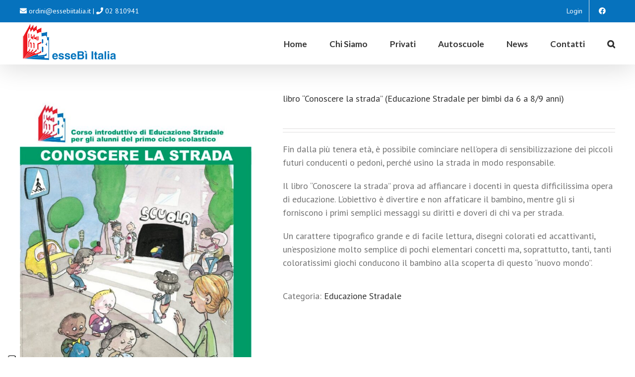

--- FILE ---
content_type: text/html; charset=UTF-8
request_url: https://essebitalia.it/prodotto/conoscere-la-strada-da-6-a-89-anni/
body_size: 14769
content:
<!DOCTYPE html><html class="avada-html-layout-wide avada-html-header-position-top" lang="it-IT" prefix="og: http://ogp.me/ns# fb: http://ogp.me/ns/fb#"><head> <!-- Iubenda --><meta http-equiv="X-UA-Compatible" content="IE=edge" /><meta http-equiv="Content-Type" content="text/html; charset=UTF-8"/><meta name="viewport" content="width=device-width, initial-scale=1" /><meta property="twitter:image" content="https://essebitalia.it/wp-content/uploads/2024/06/open-graph-essebi.jpg"><meta property="twitter:title" content="libro &quot;Conoscere la strada&quot; (Educazione Stradale per bimbi da 6 a 8/9 anni) - esseBì Italia"><meta property="twitter:site" content="esseBì Italia"><meta property="twitter:description" content=""><meta property="og:image" content="https://essebitalia.it/wp-content/uploads/2024/06/open-graph-essebi.jpg"> <!-- test -><link href="https://cdn.jsdelivr.net/npm/bootstrap@5.3.0-alpha1/dist/css/bootstrap.min.css" rel="stylesheet" integrity="sha384-GLhlTQ8iRABdZLl6O3oVMWSktQOp6b7In1Zl3/Jr59b6EGGoI1aFkw7cmDA6j6gD" crossorigin="anonymous"><meta name='robots' content='index, follow, max-image-preview:large, max-snippet:-1, max-video-preview:-1' /> <!-- Google Tag Manager for WordPress by gtm4wp.com --> <script data-cfasync="false" data-pagespeed-no-defer>//<![CDATA[
 var gtm4wp_datalayer_name = "dataLayer";
 var dataLayer = dataLayer || [];
 var gtm4wp_scrollerscript_debugmode         = false;
 var gtm4wp_scrollerscript_callbacktime      = 100;
 var gtm4wp_scrollerscript_readerlocation    = 150;
 var gtm4wp_scrollerscript_contentelementid  = "content";
 var gtm4wp_scrollerscript_scannertime       = 60;
//]]> </script> <!-- End Google Tag Manager for WordPress by gtm4wp.com --> <!-- This site is optimized with the Yoast SEO plugin v17.1 - https://yoast.com/wordpress/plugins/seo/ --><title>libro &quot;Conoscere la strada&quot; (Educazione Stradale per bimbi da 6 a 8/9 anni) - esseBì Italia</title><link rel="stylesheet" id="siteground-optimizer-combined-css-b95163cdcbe253bfd61c0cccd593d17a" href="https://essebitalia.it/wp-content/uploads/siteground-optimizer-assets/siteground-optimizer-combined-css-b95163cdcbe253bfd61c0cccd593d17a.css" media="all" /><link rel="preload" href="https://essebitalia.it/wp-content/uploads/siteground-optimizer-assets/siteground-optimizer-combined-css-b95163cdcbe253bfd61c0cccd593d17a.css" as="style"><meta name="description" content="libro &quot;Conoscere la strada&quot; (Educazione Stradale per bimbi da 6 a 8/9 anni) - esseBì Italia." /><link rel="canonical" href="https://essebitalia.it/prodotto/conoscere-la-strada-da-6-a-89-anni/" /><meta property="og:locale" content="it_IT" /><meta property="og:type" content="article" /><meta property="og:title" content="libro &quot;Conoscere la strada&quot; (Educazione Stradale per bimbi da 6 a 8/9 anni) - esseBì Italia" /><meta property="og:description" content="libro &quot;Conoscere la strada&quot; (Educazione Stradale per bimbi da 6 a 8/9 anni) - esseBì Italia." /><meta property="og:url" content="https://essebitalia.it/prodotto/conoscere-la-strada-da-6-a-89-anni/" /><meta property="og:site_name" content="esseBì Italia" /><meta property="article:publisher" content="https://www.facebook.com/essebiitalia/" /><meta property="article:modified_time" content="2023-07-05T16:25:47+00:00" /><meta property="og:image" content="https://essebitalia.it/wp-content/uploads/2018/07/Conoscere-la-Strada-1.jpg" /><meta property="og:image:width" content="795" /><meta property="og:image:height" content="1090" /><meta name="twitter:card" content="summary_large_image" /> <script type="application/ld+json" class="yoast-schema-graph">{"@context":"https://schema.org","@graph":[{"@type":"WebSite","@id":"https://essebitalia.it/#website","url":"https://essebitalia.it/","name":"esseB\u00ec Italia","description":"Manuali patente di guida e patente nautica","potentialAction":[{"@type":"SearchAction","target":{"@type":"EntryPoint","urlTemplate":"https://essebitalia.it/?s={search_term_string}"},"query-input":"required name=search_term_string"}],"inLanguage":"it-IT"},{"@type":"ImageObject","@id":"https://essebitalia.it/prodotto/conoscere-la-strada-da-6-a-89-anni/#primaryimage","inLanguage":"it-IT","url":"https://essebitalia.it/wp-content/uploads/2018/07/Conoscere-la-Strada-1.jpg","contentUrl":"https://essebitalia.it/wp-content/uploads/2018/07/Conoscere-la-Strada-1.jpg","width":795,"height":1090},{"@type":"WebPage","@id":"https://essebitalia.it/prodotto/conoscere-la-strada-da-6-a-89-anni/#webpage","url":"https://essebitalia.it/prodotto/conoscere-la-strada-da-6-a-89-anni/","name":"libro \"Conoscere la strada\" (Educazione Stradale per bimbi da 6 a 8/9 anni) - esseB\u00ec Italia","isPartOf":{"@id":"https://essebitalia.it/#website"},"primaryImageOfPage":{"@id":"https://essebitalia.it/prodotto/conoscere-la-strada-da-6-a-89-anni/#primaryimage"},"datePublished":"2017-03-29T22:00:00+00:00","dateModified":"2023-07-05T16:25:47+00:00","description":"libro \"Conoscere la strada\" (Educazione Stradale per bimbi da 6 a 8/9 anni) - esseB\u00ec Italia.","breadcrumb":{"@id":"https://essebitalia.it/prodotto/conoscere-la-strada-da-6-a-89-anni/#breadcrumb"},"inLanguage":"it-IT","potentialAction":[{"@type":"ReadAction","target":["https://essebitalia.it/prodotto/conoscere-la-strada-da-6-a-89-anni/"]}]},{"@type":"BreadcrumbList","@id":"https://essebitalia.it/prodotto/conoscere-la-strada-da-6-a-89-anni/#breadcrumb","itemListElement":[{"@type":"ListItem","position":1,"name":"Home","item":"https://essebitalia.it/"},{"@type":"ListItem","position":2,"name":"Prodotti","item":"https://essebitalia.it/catalogo-prodotti/"},{"@type":"ListItem","position":3,"name":"libro &#8220;Conoscere la strada&#8221; (Educazione Stradale per bimbi da 6 a 8/9 anni)"}]}]}</script> <!-- / Yoast SEO plugin. --><link rel='dns-prefetch' href='//www.google.com' /><link rel="alternate" type="application/rss+xml" title="esseBì Italia &raquo; Feed" href="https://essebitalia.it/feed/" /><link rel="alternate" type="application/rss+xml" title="esseBì Italia &raquo; Feed dei commenti" href="https://essebitalia.it/comments/feed/" /><meta property="og:title" content="libro &quot;Conoscere la strada&quot; (Educazione Stradale per bimbi da 6 a 8/9 anni)"/><meta property="og:type" content="article"/><meta property="og:url" content="https://essebitalia.it/prodotto/conoscere-la-strada-da-6-a-89-anni/"/><meta property="og:site_name" content="esseBì Italia"/><meta property="og:description" content=""/><meta property="og:image" content="https://essebitalia.it/wp-content/uploads/2018/07/Conoscere-la-Strada-1.jpg"/> <style id='global-styles-inline-css' type='text/css'> body{--wp--preset--color--black: #000000;--wp--preset--color--cyan-bluish-gray: #abb8c3;--wp--preset--color--white: #ffffff;--wp--preset--color--pale-pink: #f78da7;--wp--preset--color--vivid-red: #cf2e2e;--wp--preset--color--luminous-vivid-orange: #ff6900;--wp--preset--color--luminous-vivid-amber: #fcb900;--wp--preset--color--light-green-cyan: #7bdcb5;--wp--preset--color--vivid-green-cyan: #00d084;--wp--preset--color--pale-cyan-blue: #8ed1fc;--wp--preset--color--vivid-cyan-blue: #0693e3;--wp--preset--color--vivid-purple: #9b51e0;--wp--preset--gradient--vivid-cyan-blue-to-vivid-purple: linear-gradient(135deg,rgba(6,147,227,1) 0%,rgb(155,81,224) 100%);--wp--preset--gradient--light-green-cyan-to-vivid-green-cyan: linear-gradient(135deg,rgb(122,220,180) 0%,rgb(0,208,130) 100%);--wp--preset--gradient--luminous-vivid-amber-to-luminous-vivid-orange: linear-gradient(135deg,rgba(252,185,0,1) 0%,rgba(255,105,0,1) 100%);--wp--preset--gradient--luminous-vivid-orange-to-vivid-red: linear-gradient(135deg,rgba(255,105,0,1) 0%,rgb(207,46,46) 100%);--wp--preset--gradient--very-light-gray-to-cyan-bluish-gray: linear-gradient(135deg,rgb(238,238,238) 0%,rgb(169,184,195) 100%);--wp--preset--gradient--cool-to-warm-spectrum: linear-gradient(135deg,rgb(74,234,220) 0%,rgb(151,120,209) 20%,rgb(207,42,186) 40%,rgb(238,44,130) 60%,rgb(251,105,98) 80%,rgb(254,248,76) 100%);--wp--preset--gradient--blush-light-purple: linear-gradient(135deg,rgb(255,206,236) 0%,rgb(152,150,240) 100%);--wp--preset--gradient--blush-bordeaux: linear-gradient(135deg,rgb(254,205,165) 0%,rgb(254,45,45) 50%,rgb(107,0,62) 100%);--wp--preset--gradient--luminous-dusk: linear-gradient(135deg,rgb(255,203,112) 0%,rgb(199,81,192) 50%,rgb(65,88,208) 100%);--wp--preset--gradient--pale-ocean: linear-gradient(135deg,rgb(255,245,203) 0%,rgb(182,227,212) 50%,rgb(51,167,181) 100%);--wp--preset--gradient--electric-grass: linear-gradient(135deg,rgb(202,248,128) 0%,rgb(113,206,126) 100%);--wp--preset--gradient--midnight: linear-gradient(135deg,rgb(2,3,129) 0%,rgb(40,116,252) 100%);--wp--preset--duotone--dark-grayscale: url('#wp-duotone-dark-grayscale');--wp--preset--duotone--grayscale: url('#wp-duotone-grayscale');--wp--preset--duotone--purple-yellow: url('#wp-duotone-purple-yellow');--wp--preset--duotone--blue-red: url('#wp-duotone-blue-red');--wp--preset--duotone--midnight: url('#wp-duotone-midnight');--wp--preset--duotone--magenta-yellow: url('#wp-duotone-magenta-yellow');--wp--preset--duotone--purple-green: url('#wp-duotone-purple-green');--wp--preset--duotone--blue-orange: url('#wp-duotone-blue-orange');--wp--preset--font-size--small: 13.5px;--wp--preset--font-size--medium: 20px;--wp--preset--font-size--large: 27px;--wp--preset--font-size--x-large: 42px;--wp--preset--font-size--normal: 18px;--wp--preset--font-size--xlarge: 36px;--wp--preset--font-size--huge: 54px;}.has-black-color{color: var(--wp--preset--color--black) !important;}.has-cyan-bluish-gray-color{color: var(--wp--preset--color--cyan-bluish-gray) !important;}.has-white-color{color: var(--wp--preset--color--white) !important;}.has-pale-pink-color{color: var(--wp--preset--color--pale-pink) !important;}.has-vivid-red-color{color: var(--wp--preset--color--vivid-red) !important;}.has-luminous-vivid-orange-color{color: var(--wp--preset--color--luminous-vivid-orange) !important;}.has-luminous-vivid-amber-color{color: var(--wp--preset--color--luminous-vivid-amber) !important;}.has-light-green-cyan-color{color: var(--wp--preset--color--light-green-cyan) !important;}.has-vivid-green-cyan-color{color: var(--wp--preset--color--vivid-green-cyan) !important;}.has-pale-cyan-blue-color{color: var(--wp--preset--color--pale-cyan-blue) !important;}.has-vivid-cyan-blue-color{color: var(--wp--preset--color--vivid-cyan-blue) !important;}.has-vivid-purple-color{color: var(--wp--preset--color--vivid-purple) !important;}.has-black-background-color{background-color: var(--wp--preset--color--black) !important;}.has-cyan-bluish-gray-background-color{background-color: var(--wp--preset--color--cyan-bluish-gray) !important;}.has-white-background-color{background-color: var(--wp--preset--color--white) !important;}.has-pale-pink-background-color{background-color: var(--wp--preset--color--pale-pink) !important;}.has-vivid-red-background-color{background-color: var(--wp--preset--color--vivid-red) !important;}.has-luminous-vivid-orange-background-color{background-color: var(--wp--preset--color--luminous-vivid-orange) !important;}.has-luminous-vivid-amber-background-color{background-color: var(--wp--preset--color--luminous-vivid-amber) !important;}.has-light-green-cyan-background-color{background-color: var(--wp--preset--color--light-green-cyan) !important;}.has-vivid-green-cyan-background-color{background-color: var(--wp--preset--color--vivid-green-cyan) !important;}.has-pale-cyan-blue-background-color{background-color: var(--wp--preset--color--pale-cyan-blue) !important;}.has-vivid-cyan-blue-background-color{background-color: var(--wp--preset--color--vivid-cyan-blue) !important;}.has-vivid-purple-background-color{background-color: var(--wp--preset--color--vivid-purple) !important;}.has-black-border-color{border-color: var(--wp--preset--color--black) !important;}.has-cyan-bluish-gray-border-color{border-color: var(--wp--preset--color--cyan-bluish-gray) !important;}.has-white-border-color{border-color: var(--wp--preset--color--white) !important;}.has-pale-pink-border-color{border-color: var(--wp--preset--color--pale-pink) !important;}.has-vivid-red-border-color{border-color: var(--wp--preset--color--vivid-red) !important;}.has-luminous-vivid-orange-border-color{border-color: var(--wp--preset--color--luminous-vivid-orange) !important;}.has-luminous-vivid-amber-border-color{border-color: var(--wp--preset--color--luminous-vivid-amber) !important;}.has-light-green-cyan-border-color{border-color: var(--wp--preset--color--light-green-cyan) !important;}.has-vivid-green-cyan-border-color{border-color: var(--wp--preset--color--vivid-green-cyan) !important;}.has-pale-cyan-blue-border-color{border-color: var(--wp--preset--color--pale-cyan-blue) !important;}.has-vivid-cyan-blue-border-color{border-color: var(--wp--preset--color--vivid-cyan-blue) !important;}.has-vivid-purple-border-color{border-color: var(--wp--preset--color--vivid-purple) !important;}.has-vivid-cyan-blue-to-vivid-purple-gradient-background{background: var(--wp--preset--gradient--vivid-cyan-blue-to-vivid-purple) !important;}.has-light-green-cyan-to-vivid-green-cyan-gradient-background{background: var(--wp--preset--gradient--light-green-cyan-to-vivid-green-cyan) !important;}.has-luminous-vivid-amber-to-luminous-vivid-orange-gradient-background{background: var(--wp--preset--gradient--luminous-vivid-amber-to-luminous-vivid-orange) !important;}.has-luminous-vivid-orange-to-vivid-red-gradient-background{background: var(--wp--preset--gradient--luminous-vivid-orange-to-vivid-red) !important;}.has-very-light-gray-to-cyan-bluish-gray-gradient-background{background: var(--wp--preset--gradient--very-light-gray-to-cyan-bluish-gray) !important;}.has-cool-to-warm-spectrum-gradient-background{background: var(--wp--preset--gradient--cool-to-warm-spectrum) !important;}.has-blush-light-purple-gradient-background{background: var(--wp--preset--gradient--blush-light-purple) !important;}.has-blush-bordeaux-gradient-background{background: var(--wp--preset--gradient--blush-bordeaux) !important;}.has-luminous-dusk-gradient-background{background: var(--wp--preset--gradient--luminous-dusk) !important;}.has-pale-ocean-gradient-background{background: var(--wp--preset--gradient--pale-ocean) !important;}.has-electric-grass-gradient-background{background: var(--wp--preset--gradient--electric-grass) !important;}.has-midnight-gradient-background{background: var(--wp--preset--gradient--midnight) !important;}.has-small-font-size{font-size: var(--wp--preset--font-size--small) !important;}.has-medium-font-size{font-size: var(--wp--preset--font-size--medium) !important;}.has-large-font-size{font-size: var(--wp--preset--font-size--large) !important;}.has-x-large-font-size{font-size: var(--wp--preset--font-size--x-large) !important;} </style> <style id='woof-inline-css' type='text/css'> .woof_products_top_panel li span, .woof_products_top_panel2 li span{background: url(https://essebitalia.it/wp-content/plugins/woocommerce-products-filter/img/delete.png);background-size: 14px 14px;background-repeat: no-repeat;background-position: right;}
.woof_edit_view{
 display: none;
 } </style> <style id='woocommerce-inline-inline-css' type='text/css'> .woocommerce form .form-row .required { visibility: visible; } </style> <!--[if IE]><link rel='stylesheet' id='avada-IE-css'  href='https://essebitalia.it/wp-content/themes/Avada/assets/css/dynamic/ie.min.css' type='text/css' media='all' /> <style id='avada-IE-inline-css' type='text/css'> .avada-select-parent .select-arrow{background-color:#ffffff}
.select-arrow{background-color:#ffffff} </style> <![endif]--> <script type='text/javascript' src='https://essebitalia.it/wp-includes/js/jquery/jquery.min.js' id='jquery-core-js'></script> <script type='text/javascript' id='bsk-pdf-manager-pro-js-extra'> /* <![CDATA[ */
var bsk_pdf_pro = {"ajaxurl":"https:\/\/essebitalia.it\/wp-admin\/admin-ajax.php"};
/* ]]> */ </script><link rel="https://api.w.org/" href="https://essebitalia.it/wp-json/" /><link rel="alternate" type="application/json" href="https://essebitalia.it/wp-json/wp/v2/product/490" /><link rel="EditURI" type="application/rsd+xml" title="RSD" href="https://essebitalia.it/xmlrpc.php?rsd" /><link rel="wlwmanifest" type="application/wlwmanifest+xml" href="https://essebitalia.it/wp-includes/wlwmanifest.xml" /><meta name="generator" content="WordPress 6.0.2" /><meta name="generator" content="WooCommerce 5.6.0" /><link rel='shortlink' href='https://essebitalia.it/?p=490' /><link rel="alternate" type="application/json+oembed" href="https://essebitalia.it/wp-json/oembed/1.0/embed?url=https%3A%2F%2Fessebitalia.it%2Fprodotto%2Fconoscere-la-strada-da-6-a-89-anni%2F" /><link rel="alternate" type="text/xml+oembed" href="https://essebitalia.it/wp-json/oembed/1.0/embed?url=https%3A%2F%2Fessebitalia.it%2Fprodotto%2Fconoscere-la-strada-da-6-a-89-anni%2F&#038;format=xml" /> <!-- Google Tag Manager for WordPress by gtm4wp.com --> <script data-cfasync="false" data-pagespeed-no-defer>//<![CDATA[
var google_tag_params = {"pageTitle":"libro &quot;Conoscere la strada&quot; (Educazione Stradale per bimbi da 6 a 8\/9 anni) - esseB\u00ec Italia","pagePostType":"product","pagePostType2":"single-product","pagePostAuthor":"Essebi Administrator","browserName":"","browserVersion":"","browserEngineName":"","browserEngineVersion":"","osName":"","osVersion":"","deviceType":"bot","deviceManufacturer":"","deviceModel":"","postID":490};
 var dataLayer_content = {"visitorLoginState":"logged-out","visitorType":"visitor-logged-out","visitorRegistrationDate":"","pageTitle":"libro &quot;Conoscere la strada&quot; (Educazione Stradale per bimbi da 6 a 8\/9 anni) - esseBì Italia","pagePostType":"product","pagePostType2":"single-product","pagePostAuthor":"Essebi Administrator","browserName":"","browserVersion":"","browserEngineName":"","browserEngineVersion":"","osName":"","osVersion":"","deviceType":"bot","deviceManufacturer":"","deviceModel":"","postID":490,"google_tag_params":window.google_tag_params};
 dataLayer.push( dataLayer_content );//]]> </script> <script data-cfasync="false">//<![CDATA[
(function(w,d,s,l,i){w[l]=w[l]||[];w[l].push({'gtm.start':
new Date().getTime(),event:'gtm.js'});var f=d.getElementsByTagName(s)[0],
j=d.createElement(s),dl=l!='dataLayer'?'&l='+l:'';j.async=true;j.src=
'//www.googletagmanager.com/gtm.'+'js?id='+i+dl;f.parentNode.insertBefore(j,f);
})(window,document,'script','dataLayer','GTM-PRLS3QZ');//]]> </script> <!-- End Google Tag Manager --> <!-- End Google Tag Manager for WordPress by gtm4wp.com --><style type="text/css" id="css-fb-visibility">@media screen and (max-width: 640px){body:not(.fusion-builder-ui-wireframe) .fusion-no-small-visibility{display:none !important;}body:not(.fusion-builder-ui-wireframe) .sm-text-align-center{text-align:center !important;}body:not(.fusion-builder-ui-wireframe) .sm-text-align-left{text-align:left !important;}body:not(.fusion-builder-ui-wireframe) .sm-text-align-right{text-align:right !important;}body:not(.fusion-builder-ui-wireframe) .sm-mx-auto{margin-left:auto !important;margin-right:auto !important;}body:not(.fusion-builder-ui-wireframe) .sm-ml-auto{margin-left:auto !important;}body:not(.fusion-builder-ui-wireframe) .sm-mr-auto{margin-right:auto !important;}body:not(.fusion-builder-ui-wireframe) .fusion-absolute-position-small{position:absolute;top:auto;width:100%;}}@media screen and (min-width: 641px) and (max-width: 1024px){body:not(.fusion-builder-ui-wireframe) .fusion-no-medium-visibility{display:none !important;}body:not(.fusion-builder-ui-wireframe) .md-text-align-center{text-align:center !important;}body:not(.fusion-builder-ui-wireframe) .md-text-align-left{text-align:left !important;}body:not(.fusion-builder-ui-wireframe) .md-text-align-right{text-align:right !important;}body:not(.fusion-builder-ui-wireframe) .md-mx-auto{margin-left:auto !important;margin-right:auto !important;}body:not(.fusion-builder-ui-wireframe) .md-ml-auto{margin-left:auto !important;}body:not(.fusion-builder-ui-wireframe) .md-mr-auto{margin-right:auto !important;}body:not(.fusion-builder-ui-wireframe) .fusion-absolute-position-medium{position:absolute;top:auto;width:100%;}}@media screen and (min-width: 1025px){body:not(.fusion-builder-ui-wireframe) .fusion-no-large-visibility{display:none !important;}body:not(.fusion-builder-ui-wireframe) .lg-text-align-center{text-align:center !important;}body:not(.fusion-builder-ui-wireframe) .lg-text-align-left{text-align:left !important;}body:not(.fusion-builder-ui-wireframe) .lg-text-align-right{text-align:right !important;}body:not(.fusion-builder-ui-wireframe) .lg-mx-auto{margin-left:auto !important;margin-right:auto !important;}body:not(.fusion-builder-ui-wireframe) .lg-ml-auto{margin-left:auto !important;}body:not(.fusion-builder-ui-wireframe) .lg-mr-auto{margin-right:auto !important;}body:not(.fusion-builder-ui-wireframe) .fusion-absolute-position-large{position:absolute;top:auto;width:100%;}}</style> <noscript><style>.woocommerce-product-gallery{ opacity: 1 !important; }</style></noscript> <style type="text/css">.recentcomments a{display:inline !important;padding:0 !important;margin:0 !important;}</style><link rel="icon" href="https://essebitalia.it/wp-content/uploads/2019/02/cropped-Icona-Essebi-1-32x32.png" sizes="32x32" /><link rel="icon" href="https://essebitalia.it/wp-content/uploads/2019/02/cropped-Icona-Essebi-1-192x192.png" sizes="192x192" /><link rel="apple-touch-icon" href="https://essebitalia.it/wp-content/uploads/2019/02/cropped-Icona-Essebi-1-180x180.png" /><meta name="msapplication-TileImage" content="https://essebitalia.it/wp-content/uploads/2019/02/cropped-Icona-Essebi-1-270x270.png" /> <style type="text/css" id="wp-custom-css"> #iubenda-pp-popup {
 top: 10vh!important;
}
#iubenda-pp{
 z-index:999999999
} </style> <style type="text/css"> .pcma_psw_recovery_wrap label,
 .pcma_psw_recovery_wrap input {
 display: inline-block;
 width: 100%; 
 padding: 0 0 3px;
 }
 .pcma_psw_recovery_message {
 margin-bottom: 18px;
 min-height: 6px;
 }
 .pcma_psw_recovery_trigger,
 .pcma_del_recovery {
 font-size: 11px;
 line-height: 15px;
 cursor: pointer;
 }
 .pc_rm_login .pcma_psw_recovery_trigger {
 margin-left: 6px; 
 padding-left: 6px;
 border-left-style: solid;
 border-left-width: 1px;
 position: relative;
 top: -4px;
 }
 .pc_login_form .pcma_do_recovery {
 float: left;
 margin-top: -18px; 
 } 
 /* if smalls are too large and for widget */
 .PrivateContentLogin .pcma_psw_recovery_message,
 .pc_mobile_login .pcma_psw_recovery_message {
 margin-bottom: 10px !important; 
 }
 .PrivateContentLogin .pcma_do_recovery,
 .pc_mobile_login .pcma_do_recovery {
 float: none;
 margin-top: 10px; 
 } </style></head><body data-rsssl=1 class="product-template-default single single-product postid-490 theme-Avada pc_minimal_style woocommerce woocommerce-page woocommerce-no-js fusion-image-hovers fusion-pagination-sizing fusion-button_size-large fusion-button_type-flat fusion-button_span-no avada-image-rollover-circle-yes avada-image-rollover-yes avada-image-rollover-direction-left pc_unlogged fusion-body ltr fusion-sticky-header no-mobile-slidingbar no-mobile-totop avada-has-rev-slider-styles fusion-disable-outline woo-sale-badge-circle fusion-sub-menu-fade mobile-logo-pos-left layout-wide-mode avada-has-boxed-modal-shadow-none layout-scroll-offset-full avada-has-zero-margin-offset-top fusion-top-header menu-text-align-center fusion-woo-product-design-classic fusion-woo-shop-page-columns-4 fusion-woo-related-columns-4 fusion-woo-archive-page-columns-3 avada-has-woo-gallery-disabled mobile-menu-design-modern fusion-show-pagination-text fusion-header-layout-v3 avada-responsive avada-footer-fx-none avada-menu-highlight-style-bar fusion-search-form-classic fusion-main-menu-search-dropdown fusion-avatar-square avada-sticky-shrinkage avada-dropdown-styles avada-blog-layout-medium alternate avada-blog-archive-layout-medium alternate avada-header-shadow-yes avada-menu-icon-position-left avada-has-megamenu-shadow avada-has-mainmenu-dropdown-divider avada-has-main-nav-search-icon avada-has-breadcrumb-mobile-hidden avada-has-titlebar-hide avada-header-border-color-full-transparent avada-has-pagination-padding avada-flyout-menu-direction-fade avada-ec-views-v1" > <svg xmlns="http://www.w3.org/2000/svg" viewBox="0 0 0 0" width="0" height="0" focusable="false" role="none" style="visibility: hidden; position: absolute; left: -9999px; overflow: hidden;" ><defs><filter id="wp-duotone-dark-grayscale"><feColorMatrix color-interpolation-filters="sRGB" type="matrix" values=" .299 .587 .114 0 0 .299 .587 .114 0 0 .299 .587 .114 0 0 .299 .587 .114 0 0 " /><feComponentTransfer color-interpolation-filters="sRGB" ><feFuncR type="table" tableValues="0 0.49803921568627" /><feFuncG type="table" tableValues="0 0.49803921568627" /><feFuncB type="table" tableValues="0 0.49803921568627" /><feFuncA type="table" tableValues="1 1" /></feComponentTransfer><feComposite in2="SourceGraphic" operator="in" /></filter></defs></svg><svg xmlns="http://www.w3.org/2000/svg" viewBox="0 0 0 0" width="0" height="0" focusable="false" role="none" style="visibility: hidden; position: absolute; left: -9999px; overflow: hidden;" ><defs><filter id="wp-duotone-grayscale"><feColorMatrix color-interpolation-filters="sRGB" type="matrix" values=" .299 .587 .114 0 0 .299 .587 .114 0 0 .299 .587 .114 0 0 .299 .587 .114 0 0 " /><feComponentTransfer color-interpolation-filters="sRGB" ><feFuncR type="table" tableValues="0 1" /><feFuncG type="table" tableValues="0 1" /><feFuncB type="table" tableValues="0 1" /><feFuncA type="table" tableValues="1 1" /></feComponentTransfer><feComposite in2="SourceGraphic" operator="in" /></filter></defs></svg><svg xmlns="http://www.w3.org/2000/svg" viewBox="0 0 0 0" width="0" height="0" focusable="false" role="none" style="visibility: hidden; position: absolute; left: -9999px; overflow: hidden;" ><defs><filter id="wp-duotone-purple-yellow"><feColorMatrix color-interpolation-filters="sRGB" type="matrix" values=" .299 .587 .114 0 0 .299 .587 .114 0 0 .299 .587 .114 0 0 .299 .587 .114 0 0 " /><feComponentTransfer color-interpolation-filters="sRGB" ><feFuncR type="table" tableValues="0.54901960784314 0.98823529411765" /><feFuncG type="table" tableValues="0 1" /><feFuncB type="table" tableValues="0.71764705882353 0.25490196078431" /><feFuncA type="table" tableValues="1 1" /></feComponentTransfer><feComposite in2="SourceGraphic" operator="in" /></filter></defs></svg><svg xmlns="http://www.w3.org/2000/svg" viewBox="0 0 0 0" width="0" height="0" focusable="false" role="none" style="visibility: hidden; position: absolute; left: -9999px; overflow: hidden;" ><defs><filter id="wp-duotone-blue-red"><feColorMatrix color-interpolation-filters="sRGB" type="matrix" values=" .299 .587 .114 0 0 .299 .587 .114 0 0 .299 .587 .114 0 0 .299 .587 .114 0 0 " /><feComponentTransfer color-interpolation-filters="sRGB" ><feFuncR type="table" tableValues="0 1" /><feFuncG type="table" tableValues="0 0.27843137254902" /><feFuncB type="table" tableValues="0.5921568627451 0.27843137254902" /><feFuncA type="table" tableValues="1 1" /></feComponentTransfer><feComposite in2="SourceGraphic" operator="in" /></filter></defs></svg><svg xmlns="http://www.w3.org/2000/svg" viewBox="0 0 0 0" width="0" height="0" focusable="false" role="none" style="visibility: hidden; position: absolute; left: -9999px; overflow: hidden;" ><defs><filter id="wp-duotone-midnight"><feColorMatrix color-interpolation-filters="sRGB" type="matrix" values=" .299 .587 .114 0 0 .299 .587 .114 0 0 .299 .587 .114 0 0 .299 .587 .114 0 0 " /><feComponentTransfer color-interpolation-filters="sRGB" ><feFuncR type="table" tableValues="0 0" /><feFuncG type="table" tableValues="0 0.64705882352941" /><feFuncB type="table" tableValues="0 1" /><feFuncA type="table" tableValues="1 1" /></feComponentTransfer><feComposite in2="SourceGraphic" operator="in" /></filter></defs></svg><svg xmlns="http://www.w3.org/2000/svg" viewBox="0 0 0 0" width="0" height="0" focusable="false" role="none" style="visibility: hidden; position: absolute; left: -9999px; overflow: hidden;" ><defs><filter id="wp-duotone-magenta-yellow"><feColorMatrix color-interpolation-filters="sRGB" type="matrix" values=" .299 .587 .114 0 0 .299 .587 .114 0 0 .299 .587 .114 0 0 .299 .587 .114 0 0 " /><feComponentTransfer color-interpolation-filters="sRGB" ><feFuncR type="table" tableValues="0.78039215686275 1" /><feFuncG type="table" tableValues="0 0.94901960784314" /><feFuncB type="table" tableValues="0.35294117647059 0.47058823529412" /><feFuncA type="table" tableValues="1 1" /></feComponentTransfer><feComposite in2="SourceGraphic" operator="in" /></filter></defs></svg><svg xmlns="http://www.w3.org/2000/svg" viewBox="0 0 0 0" width="0" height="0" focusable="false" role="none" style="visibility: hidden; position: absolute; left: -9999px; overflow: hidden;" ><defs><filter id="wp-duotone-purple-green"><feColorMatrix color-interpolation-filters="sRGB" type="matrix" values=" .299 .587 .114 0 0 .299 .587 .114 0 0 .299 .587 .114 0 0 .299 .587 .114 0 0 " /><feComponentTransfer color-interpolation-filters="sRGB" ><feFuncR type="table" tableValues="0.65098039215686 0.40392156862745" /><feFuncG type="table" tableValues="0 1" /><feFuncB type="table" tableValues="0.44705882352941 0.4" /><feFuncA type="table" tableValues="1 1" /></feComponentTransfer><feComposite in2="SourceGraphic" operator="in" /></filter></defs></svg><svg xmlns="http://www.w3.org/2000/svg" viewBox="0 0 0 0" width="0" height="0" focusable="false" role="none" style="visibility: hidden; position: absolute; left: -9999px; overflow: hidden;" ><defs><filter id="wp-duotone-blue-orange"><feColorMatrix color-interpolation-filters="sRGB" type="matrix" values=" .299 .587 .114 0 0 .299 .587 .114 0 0 .299 .587 .114 0 0 .299 .587 .114 0 0 " /><feComponentTransfer color-interpolation-filters="sRGB" ><feFuncR type="table" tableValues="0.098039215686275 1" /><feFuncG type="table" tableValues="0 0.66274509803922" /><feFuncB type="table" tableValues="0.84705882352941 0.41960784313725" /><feFuncA type="table" tableValues="1 1" /></feComponentTransfer><feComposite in2="SourceGraphic" operator="in" /></filter></defs></svg> <!-- Google Tag Manager (noscript) --> <noscript><iframe src="https://www.googletagmanager.com/ns.html?id=GTM-PRLS3QZ"
height="0" width="0" style="display:none;visibility:hidden"></iframe></noscript> <!-- End Google Tag Manager (noscript) --> <a class="skip-link screen-reader-text" href="#content">Salta al contenuto</a><div id="boxed-wrapper"><div class="fusion-sides-frame"></div><div id="wrapper" class="fusion-wrapper"><div id="home" style="position:relative;top:-1px;"></div><header class="fusion-header-wrapper fusion-header-shadow"><div class="fusion-header-v3 fusion-logo-alignment fusion-logo-left fusion-sticky-menu-1 fusion-sticky-logo-1 fusion-mobile-logo-1  fusion-mobile-menu-design-modern"><div class="fusion-secondary-header"><div class="fusion-row"><div class="fusion-alignleft"><div class="fusion-contact-info"><span class="fusion-contact-info-phone-number"><i class="fas fa-envelope"></i> <a href="mailto:ordini@essebiitalia.it">ordini@essebiitalia.it</a> | <i class="fas fa-phone"></i> <a href="tel:+3902810941">02 810941</a></span></div></div><div class="fusion-alignright"><nav class="fusion-secondary-menu" role="navigation" aria-label="Menu Secondario"><ul id="menu-menu-registrati" class="menu"><li  id="menu-item-1428"  class="menu-item menu-item-type-post_type menu-item-object-page menu-item-1428"  data-item-id="1428"><a  title="Login" href="https://essebitalia.it/account/" class="fusion-bar-highlight"><span class="menu-text">Login</span></a></li><li  id="menu-item-1240"  class="menu-item menu-item-type-custom menu-item-object-custom menu-item-1240"  data-item-id="1240"><a  title="Facebook" href="https://www.facebook.com/essebiitalia/" class="fusion-icon-only-link fusion-flex-link fusion-bar-highlight"><span class="fusion-megamenu-icon"><i class="glyphicon fa-facebook-f fab" aria-hidden="true"></i></span><span class="menu-text"><span class="menu-title">Facebook</span></span></a></li></ul></nav><nav class="fusion-mobile-nav-holder fusion-mobile-menu-text-align-left" aria-label="Menu Mobile Secondario"></nav></div></div></div><div class="fusion-header-sticky-height"></div><div class="fusion-header"><div class="fusion-row"><div class="fusion-logo" data-margin-top="0" data-margin-bottom="0" data-margin-left="0px" data-margin-right="0px"> <a class="fusion-logo-link"  href="https://essebitalia.it/" > <!-- standard logo --> <img src="https://essebitalia.it/wp-content/uploads/2018/07/logo_nuovo-151x80.png" srcset="https://essebitalia.it/wp-content/uploads/2018/07/logo_nuovo-151x80.png 1x" width="199" height="80" alt="esseBì Italia Logo" data-retina_logo_url="" class="fusion-standard-logo" /> <!-- mobile logo --> <img src="https://essebitalia.it/wp-content/uploads/2018/07/logo_nuovo-151x80.png" srcset="https://essebitalia.it/wp-content/uploads/2018/07/logo_nuovo-151x80.png 1x" width="199" height="80" alt="esseBì Italia Logo" data-retina_logo_url="" class="fusion-mobile-logo" /> <!-- sticky header logo --> <img src="https://essebitalia.it/wp-content/uploads/2018/07/logo_nuovo-151x80.png" srcset="https://essebitalia.it/wp-content/uploads/2018/07/logo_nuovo-151x80.png 1x, https://essebitalia.it/wp-content/uploads/2018/07/logo_nuovo-151x80.png 2x" width="199" height="80" style="max-height:80px;height:auto;" alt="esseBì Italia Logo" data-retina_logo_url="https://essebitalia.it/wp-content/uploads/2018/07/logo_nuovo-151x80.png" class="fusion-sticky-logo" /> </a></div><nav class="fusion-main-menu" aria-label="Menu Principale"><ul id="menu-principale" class="fusion-menu"><li  id="menu-item-37628"  class="menu-item menu-item-type-post_type menu-item-object-page menu-item-home menu-item-37628"  data-item-id="37628"><a  title="Homepage" href="https://essebitalia.it/" class="fusion-bar-highlight"><span class="menu-text">Home</span></a></li><li  id="menu-item-37627"  class="menu-item menu-item-type-post_type menu-item-object-page menu-item-37627"  data-item-id="37627"><a  title="Chi Siamo" href="https://essebitalia.it/chi-siamo/" class="fusion-bar-highlight"><span class="menu-text">Chi Siamo</span></a></li><li  id="menu-item-37629"  class="menu-item menu-item-type-post_type menu-item-object-page menu-item-37629"  data-item-id="37629"><a  title="Privati" href="https://essebitalia.it/privati/" class="fusion-bar-highlight"><span class="menu-text">Privati</span></a></li><li  id="menu-item-1260"  class="menu-item menu-item-type-post_type menu-item-object-page menu-item-1260"  data-item-id="1260"><a  title="Autoscuole" href="https://essebitalia.it/autoscuole/" class="fusion-bar-highlight"><span class="menu-text">Autoscuole</span></a></li><li  id="menu-item-37313"  class="menu-item menu-item-type-post_type menu-item-object-page menu-item-37313"  data-item-id="37313"><a  title="News" href="https://essebitalia.it/tutte-le-notizie/" class="fusion-bar-highlight"><span class="menu-text">News</span></a></li><li  id="menu-item-37630"  class="menu-item menu-item-type-post_type menu-item-object-page menu-item-37630"  data-item-id="37630"><a  title="Contatti" href="https://essebitalia.it/contatti/" class="fusion-bar-highlight"><span class="menu-text">Contatti</span></a></li><li class="fusion-custom-menu-item fusion-main-menu-search"><a class="fusion-main-menu-icon fusion-bar-highlight" href="#" aria-label="Cerca" data-title="Cerca" title="Cerca" role="button" aria-expanded="false"></a><div class="fusion-custom-menu-item-contents"><form role="search" class="searchform fusion-search-form  fusion-live-search fusion-search-form-classic" method="get" action="https://essebitalia.it/"><div class="fusion-search-form-content"><div class="fusion-search-field search-field"> <label><span class="screen-reader-text">Cerca per:</span> <input type="search" class="s fusion-live-search-input" name="s" id="fusion-live-search-input" autocomplete="off" placeholder="Cerca..." required aria-required="true" aria-label="Cerca..."/> </label></div><div class="fusion-search-button search-button"> <input type="submit" class="fusion-search-submit searchsubmit" aria-label="Cerca" value="&#xf002;" /><div class="fusion-slider-loading"></div></div> <input type="hidden" value="product" name="post_type" /></div><div class="fusion-search-results-wrapper"><div class="fusion-search-results"></div></div></form></div></li></ul></nav><nav class="fusion-main-menu fusion-sticky-menu" aria-label="Menu principale scorrevole"><ul id="menu-principale-1" class="fusion-menu"><li   class="menu-item menu-item-type-post_type menu-item-object-page menu-item-home menu-item-37628"  data-item-id="37628"><a  title="Homepage" href="https://essebitalia.it/" class="fusion-bar-highlight"><span class="menu-text">Home</span></a></li><li   class="menu-item menu-item-type-post_type menu-item-object-page menu-item-37627"  data-item-id="37627"><a  title="Chi Siamo" href="https://essebitalia.it/chi-siamo/" class="fusion-bar-highlight"><span class="menu-text">Chi Siamo</span></a></li><li   class="menu-item menu-item-type-post_type menu-item-object-page menu-item-37629"  data-item-id="37629"><a  title="Privati" href="https://essebitalia.it/privati/" class="fusion-bar-highlight"><span class="menu-text">Privati</span></a></li><li   class="menu-item menu-item-type-post_type menu-item-object-page menu-item-1260"  data-item-id="1260"><a  title="Autoscuole" href="https://essebitalia.it/autoscuole/" class="fusion-bar-highlight"><span class="menu-text">Autoscuole</span></a></li><li   class="menu-item menu-item-type-post_type menu-item-object-page menu-item-37313"  data-item-id="37313"><a  title="News" href="https://essebitalia.it/tutte-le-notizie/" class="fusion-bar-highlight"><span class="menu-text">News</span></a></li><li   class="menu-item menu-item-type-post_type menu-item-object-page menu-item-37630"  data-item-id="37630"><a  title="Contatti" href="https://essebitalia.it/contatti/" class="fusion-bar-highlight"><span class="menu-text">Contatti</span></a></li><li class="fusion-custom-menu-item fusion-main-menu-search"><a class="fusion-main-menu-icon fusion-bar-highlight" href="#" aria-label="Cerca" data-title="Cerca" title="Cerca" role="button" aria-expanded="false"></a><div class="fusion-custom-menu-item-contents"><form role="search" class="searchform fusion-search-form  fusion-live-search fusion-search-form-classic" method="get" action="https://essebitalia.it/"><div class="fusion-search-form-content"><div class="fusion-search-field search-field"> <label><span class="screen-reader-text">Cerca per:</span> <input type="search" class="s fusion-live-search-input" name="s" id="fusion-live-search-input" autocomplete="off" placeholder="Cerca..." required aria-required="true" aria-label="Cerca..."/> </label></div><div class="fusion-search-button search-button"> <input type="submit" class="fusion-search-submit searchsubmit" aria-label="Cerca" value="&#xf002;" /><div class="fusion-slider-loading"></div></div> <input type="hidden" value="product" name="post_type" /></div><div class="fusion-search-results-wrapper"><div class="fusion-search-results"></div></div></form></div></li></ul></nav><div class="fusion-mobile-menu-icons"> <a href="#" class="fusion-icon fusion-icon-bars" aria-label="Attiva/Disattiva menu mobile" aria-expanded="false"></a></div><nav class="fusion-mobile-nav-holder fusion-mobile-menu-text-align-left" aria-label="Menu Mobile Principale"></nav><nav class="fusion-mobile-nav-holder fusion-mobile-menu-text-align-left fusion-mobile-sticky-nav-holder" aria-label="Menu Principale mobile, appeso"></nav></div></div></div><div class="fusion-clearfix"></div></header><div id="sliders-container"></div><main id="main" class="clearfix "><div class="fusion-row" style=""><div class="woocommerce-container"><section id="content"class="" style="width: 100%;"><div class="woocommerce-notices-wrapper"></div><div id="product-490" class="product type-product post-490 status-publish first instock product_cat-educazione-stradale has-post-thumbnail product-type-simple product-grid-view"><div class="avada-single-product-gallery-wrapper avada-product-images-global avada-product-images-thumbnails-bottom"><div class="woocommerce-product-gallery woocommerce-product-gallery--with-images woocommerce-product-gallery--columns-4 images avada-product-gallery" data-columns="4" style="opacity: 0; transition: opacity .25s ease-in-out;"><figure class="woocommerce-product-gallery__wrapper"><div data-thumb="https://essebitalia.it/wp-content/uploads/2018/07/Conoscere-la-Strada-1-100x100.jpg" data-thumb-alt="" class="woocommerce-product-gallery__image"><a href="https://essebitalia.it/wp-content/uploads/2018/07/Conoscere-la-Strada-1.jpg"><img width="700" height="960" src="https://essebitalia.it/wp-content/uploads/2018/07/Conoscere-la-Strada-1-700x960.jpg" class="wp-post-image" alt="" title="0 Conoscere la Strada05_0 Conoscere la Strada/ESSEBI" data-caption="" data-src="https://essebitalia.it/wp-content/uploads/2018/07/Conoscere-la-Strada-1.jpg" data-large_image="https://essebitalia.it/wp-content/uploads/2018/07/Conoscere-la-Strada-1.jpg" data-large_image_width="795" data-large_image_height="1090" srcset="https://essebitalia.it/wp-content/uploads/2018/07/Conoscere-la-Strada-1-200x274.jpg 200w, https://essebitalia.it/wp-content/uploads/2018/07/Conoscere-la-Strada-1-219x300.jpg 219w, https://essebitalia.it/wp-content/uploads/2018/07/Conoscere-la-Strada-1-400x548.jpg 400w, https://essebitalia.it/wp-content/uploads/2018/07/Conoscere-la-Strada-1-500x686.jpg 500w, https://essebitalia.it/wp-content/uploads/2018/07/Conoscere-la-Strada-1-600x823.jpg 600w, https://essebitalia.it/wp-content/uploads/2018/07/Conoscere-la-Strada-1-700x960.jpg 700w, https://essebitalia.it/wp-content/uploads/2018/07/Conoscere-la-Strada-1-747x1024.jpg 747w, https://essebitalia.it/wp-content/uploads/2018/07/Conoscere-la-Strada-1-768x1053.jpg 768w, https://essebitalia.it/wp-content/uploads/2018/07/Conoscere-la-Strada-1.jpg 795w" sizes="(max-width: 700px) 100vw, 700px" /></a><a class="avada-product-gallery-lightbox-trigger" href="https://essebitalia.it/wp-content/uploads/2018/07/Conoscere-la-Strada-1.jpg" data-rel="iLightbox[product-gallery]" alt="" data-title="0 Conoscere la Strada05_0 Conoscere la Strada/ESSEBI" data-caption=""></a></div><div data-thumb="https://essebitalia.it/wp-content/uploads/2018/07/Conoscere-la-Strada-2-100x100.jpg" data-thumb-alt="" class="woocommerce-product-gallery__image"><a href="https://essebitalia.it/wp-content/uploads/2018/07/Conoscere-la-Strada-2.jpg"><img width="700" height="958" src="https://essebitalia.it/wp-content/uploads/2018/07/Conoscere-la-Strada-2-700x958.jpg" class="" alt="" title="0 Conoscere la Strada-SB-05" data-caption="" data-src="https://essebitalia.it/wp-content/uploads/2018/07/Conoscere-la-Strada-2.jpg" data-large_image="https://essebitalia.it/wp-content/uploads/2018/07/Conoscere-la-Strada-2.jpg" data-large_image_width="795" data-large_image_height="1088" srcset="https://essebitalia.it/wp-content/uploads/2018/07/Conoscere-la-Strada-2-200x274.jpg 200w, https://essebitalia.it/wp-content/uploads/2018/07/Conoscere-la-Strada-2-219x300.jpg 219w, https://essebitalia.it/wp-content/uploads/2018/07/Conoscere-la-Strada-2-400x547.jpg 400w, https://essebitalia.it/wp-content/uploads/2018/07/Conoscere-la-Strada-2-500x684.jpg 500w, https://essebitalia.it/wp-content/uploads/2018/07/Conoscere-la-Strada-2-600x821.jpg 600w, https://essebitalia.it/wp-content/uploads/2018/07/Conoscere-la-Strada-2-700x958.jpg 700w, https://essebitalia.it/wp-content/uploads/2018/07/Conoscere-la-Strada-2-748x1024.jpg 748w, https://essebitalia.it/wp-content/uploads/2018/07/Conoscere-la-Strada-2-768x1051.jpg 768w, https://essebitalia.it/wp-content/uploads/2018/07/Conoscere-la-Strada-2.jpg 795w" sizes="(max-width: 700px) 100vw, 700px" /></a><a class="avada-product-gallery-lightbox-trigger" href="https://essebitalia.it/wp-content/uploads/2018/07/Conoscere-la-Strada-2.jpg" data-rel="iLightbox[product-gallery]" alt="" data-title="0 Conoscere la Strada-SB-05" data-caption=""></a></div><div data-thumb="https://essebitalia.it/wp-content/uploads/2018/07/Conoscere-la-Strada-3-100x100.jpg" data-thumb-alt="" class="woocommerce-product-gallery__image"><a href="https://essebitalia.it/wp-content/uploads/2018/07/Conoscere-la-Strada-3.jpg"><img width="700" height="961" src="https://essebitalia.it/wp-content/uploads/2018/07/Conoscere-la-Strada-3-700x961.jpg" class="" alt="" title="0 Conoscere la Strada-SB-05" data-caption="" data-src="https://essebitalia.it/wp-content/uploads/2018/07/Conoscere-la-Strada-3.jpg" data-large_image="https://essebitalia.it/wp-content/uploads/2018/07/Conoscere-la-Strada-3.jpg" data-large_image_width="797" data-large_image_height="1094" srcset="https://essebitalia.it/wp-content/uploads/2018/07/Conoscere-la-Strada-3-200x275.jpg 200w, https://essebitalia.it/wp-content/uploads/2018/07/Conoscere-la-Strada-3-219x300.jpg 219w, https://essebitalia.it/wp-content/uploads/2018/07/Conoscere-la-Strada-3-400x549.jpg 400w, https://essebitalia.it/wp-content/uploads/2018/07/Conoscere-la-Strada-3-500x686.jpg 500w, https://essebitalia.it/wp-content/uploads/2018/07/Conoscere-la-Strada-3-600x824.jpg 600w, https://essebitalia.it/wp-content/uploads/2018/07/Conoscere-la-Strada-3-700x961.jpg 700w, https://essebitalia.it/wp-content/uploads/2018/07/Conoscere-la-Strada-3-746x1024.jpg 746w, https://essebitalia.it/wp-content/uploads/2018/07/Conoscere-la-Strada-3-768x1054.jpg 768w, https://essebitalia.it/wp-content/uploads/2018/07/Conoscere-la-Strada-3.jpg 797w" sizes="(max-width: 700px) 100vw, 700px" /></a><a class="avada-product-gallery-lightbox-trigger" href="https://essebitalia.it/wp-content/uploads/2018/07/Conoscere-la-Strada-3.jpg" data-rel="iLightbox[product-gallery]" alt="" data-title="0 Conoscere la Strada-SB-05" data-caption=""></a></div><div data-thumb="https://essebitalia.it/wp-content/uploads/2018/07/Conoscere-la-Strada-4-100x100.jpg" data-thumb-alt="" class="woocommerce-product-gallery__image"><a href="https://essebitalia.it/wp-content/uploads/2018/07/Conoscere-la-Strada-4.jpg"><img width="700" height="964" src="https://essebitalia.it/wp-content/uploads/2018/07/Conoscere-la-Strada-4-700x964.jpg" class="" alt="" title="0 Conoscere la Strada-SB-05" data-caption="" data-src="https://essebitalia.it/wp-content/uploads/2018/07/Conoscere-la-Strada-4.jpg" data-large_image="https://essebitalia.it/wp-content/uploads/2018/07/Conoscere-la-Strada-4.jpg" data-large_image_width="793" data-large_image_height="1092" srcset="https://essebitalia.it/wp-content/uploads/2018/07/Conoscere-la-Strada-4-200x275.jpg 200w, https://essebitalia.it/wp-content/uploads/2018/07/Conoscere-la-Strada-4-218x300.jpg 218w, https://essebitalia.it/wp-content/uploads/2018/07/Conoscere-la-Strada-4-400x551.jpg 400w, https://essebitalia.it/wp-content/uploads/2018/07/Conoscere-la-Strada-4-500x689.jpg 500w, https://essebitalia.it/wp-content/uploads/2018/07/Conoscere-la-Strada-4-600x826.jpg 600w, https://essebitalia.it/wp-content/uploads/2018/07/Conoscere-la-Strada-4-700x964.jpg 700w, https://essebitalia.it/wp-content/uploads/2018/07/Conoscere-la-Strada-4-744x1024.jpg 744w, https://essebitalia.it/wp-content/uploads/2018/07/Conoscere-la-Strada-4-768x1058.jpg 768w, https://essebitalia.it/wp-content/uploads/2018/07/Conoscere-la-Strada-4.jpg 793w" sizes="(max-width: 700px) 100vw, 700px" /></a><a class="avada-product-gallery-lightbox-trigger" href="https://essebitalia.it/wp-content/uploads/2018/07/Conoscere-la-Strada-4.jpg" data-rel="iLightbox[product-gallery]" alt="" data-title="0 Conoscere la Strada-SB-05" data-caption=""></a></div><div data-thumb="https://essebitalia.it/wp-content/uploads/2018/07/Conoscere-la-Strada-5-100x100.jpg" data-thumb-alt="" class="woocommerce-product-gallery__image"><a href="https://essebitalia.it/wp-content/uploads/2018/07/Conoscere-la-Strada-5.jpg"><img width="700" height="964" src="https://essebitalia.it/wp-content/uploads/2018/07/Conoscere-la-Strada-5-700x964.jpg" class="" alt="" title="0 Conoscere la Strada-SB-05" data-caption="" data-src="https://essebitalia.it/wp-content/uploads/2018/07/Conoscere-la-Strada-5.jpg" data-large_image="https://essebitalia.it/wp-content/uploads/2018/07/Conoscere-la-Strada-5.jpg" data-large_image_width="793" data-large_image_height="1092" srcset="https://essebitalia.it/wp-content/uploads/2018/07/Conoscere-la-Strada-5-200x275.jpg 200w, https://essebitalia.it/wp-content/uploads/2018/07/Conoscere-la-Strada-5-218x300.jpg 218w, https://essebitalia.it/wp-content/uploads/2018/07/Conoscere-la-Strada-5-400x551.jpg 400w, https://essebitalia.it/wp-content/uploads/2018/07/Conoscere-la-Strada-5-500x689.jpg 500w, https://essebitalia.it/wp-content/uploads/2018/07/Conoscere-la-Strada-5-600x826.jpg 600w, https://essebitalia.it/wp-content/uploads/2018/07/Conoscere-la-Strada-5-700x964.jpg 700w, https://essebitalia.it/wp-content/uploads/2018/07/Conoscere-la-Strada-5-744x1024.jpg 744w, https://essebitalia.it/wp-content/uploads/2018/07/Conoscere-la-Strada-5-768x1058.jpg 768w, https://essebitalia.it/wp-content/uploads/2018/07/Conoscere-la-Strada-5.jpg 793w" sizes="(max-width: 700px) 100vw, 700px" /></a><a class="avada-product-gallery-lightbox-trigger" href="https://essebitalia.it/wp-content/uploads/2018/07/Conoscere-la-Strada-5.jpg" data-rel="iLightbox[product-gallery]" alt="" data-title="0 Conoscere la Strada-SB-05" data-caption=""></a></div></figure></div></div><div class="summary entry-summary"><div class="summary-container"><h1 itemprop="name" class="product_title entry-title">libro &#8220;Conoscere la strada&#8221; (Educazione Stradale per bimbi da 6 a 8/9 anni)</h1><p class="price"></p><div class="avada-availability"></div><div class="product-border fusion-separator sep-double sep-solid"></div><div class="post-content woocommerce-product-details__short-description"><p>Fin dalla più tenera età, è possibile cominciare nell’opera di sensibilizzazione dei piccoli futuri conducenti o pedoni, perché usino la strada in modo responsabile.</p><p>Il libro “Conoscere la strada” prova ad affiancare i docenti in questa difficilissima opera di educazione. L’obiettivo è divertire e non affaticare il bambino, mentre gli si forniscono i primi semplici messaggi su diritti e doveri di chi va per strada.</p><p>Un carattere tipografico grande e di facile lettura, disegni colorati ed accattivanti, un’esposizione molto semplice di pochi elementari concetti ma, soprattutto, tanti, tanti coloratissimi giochi conducono il bambino alla scoperta di questo “nuovo mondo”.</p></div><div class="product_meta"> <span class="posted_in">Categoria: <a href="https://essebitalia.it/product-category/educazione-stradale/" rel="tag">Educazione Stradale</a></span></div></div></div><div class="woocommerce-tabs wc-tabs-wrapper"><ul class="tabs wc-tabs" role="tablist"><li class="additional_information_tab" id="tab-title-additional_information" role="tab" aria-controls="tab-additional_information"> <a href="#tab-additional_information"> Informazioni aggiuntive </a></li></ul><div class="woocommerce-Tabs-panel woocommerce-Tabs-panel--additional_information panel entry-content wc-tab" id="tab-additional_information" role="tabpanel" aria-labelledby="tab-title-additional_information"><h3 class="fusion-woocommerce-tab-title">Informazioni aggiuntive</h3><table class="woocommerce-product-attributes shop_attributes"><tr class="woocommerce-product-attributes-item woocommerce-product-attributes-item--attribute_pa_isbn"><th class="woocommerce-product-attributes-item__label">ISBN</th><td class="woocommerce-product-attributes-item__value"><p><a href="https://essebitalia.it/isbn/978-88-991-20306/" rel="tag">978-88-991-20306</a></p></td></tr><tr class="woocommerce-product-attributes-item woocommerce-product-attributes-item--attribute_pa_prezzo-di-copertina"><th class="woocommerce-product-attributes-item__label">Prezzo di Copertina</th><td class="woocommerce-product-attributes-item__value"><p><a href="https://essebitalia.it/prezzo-di-copertina/e-500/" rel="tag">5.00</a></p></td></tr></table></div></div><div class="fusion-clearfix"></div><section class="up-sells upsells products"><h2>Ti potrebbe interessare&hellip;</h2><ul class="owl-carousel owl-theme products clearfix products-4"> <!--<li class="product type-product post-496 status-publish first instock product_cat-educazione-stradale has-post-thumbnail product-type-simple product-grid-view">--><li class="item"> <a href="https://essebitalia.it/prodotto/corso-di-educazione-stradale-da-8-a-12-13-anni/"><div class="card" style="min-height:420px"> <img src="https://essebitalia.it/wp-content/uploads/2017/03/1-ED-Stradale.png" alt=""><div class=""><p style="padding:2%"><b>libro &#8220;Corso di educazione stradale&#8221; (per ragazzi da 8-9 a 12-13 anni)</b></p></div></div> </a></li> <!--<li class="product type-product post-35391 status-publish instock product_cat-complementi-per-autoscuola product_cat-educazione-stradale product_cat-materiale-pubblicitario-modulistica-complementi-per-aula has-post-thumbnail shipping-taxable product-type-simple product-grid-view">--><li class="item"> <a href="https://essebitalia.it/prodotto/cartelli-educazione-stradale/"><div class="card" style="min-height:420px"> <img src="https://essebitalia.it/wp-content/uploads/2019/01/Cartello-1B.jpg" alt=""><div class=""><p style="padding:2%"><b>Cartelli murali didattici EDUCAZIONE STRADALE (70x100cm) plastificati opachi monofacciali</b></p></div></div> </a></li></ul></section><div class="fusion-clearfix"></div><div class="fusion-clearfix"></div></div></section></div></div> <!-- fusion-row --></main> <!-- #main --><div class="fusion-footer"><footer class="fusion-footer-widget-area fusion-widget-area"><div class="fusion-row"><div class="fusion-columns fusion-columns-1 fusion-widget-area"><div class="fusion-column fusion-column-last col-lg-12 col-md-12 col-sm-12"><section id="custom_html-2" class="widget_text fusion-footer-widget-column widget widget_custom_html" style="border-style: solid;border-color:transparent;border-width:0px;"><div class="textwidget custom-html-widget"><div class="footer-custom"> Copyright 2016 - <script>document.write(new Date().getFullYear())</script> © esseBì Italia srl | Via Giacomo Watt 37 - 20143 Milano | Partita IVA: 08341510157<br /> <a href="https://www.iubenda.com/privacy-policy/59339387" class="iubenda-nostyle iubenda-noiframe iubenda-embed iubenda-noiframe " title="Privacy Policy" role="button" target="_blank" rel="noopener">Privacy Policy</a> - <a title="Condizioni generali" href="/condizioni-generali" target="_blank" rel="noopener">Condizioni Generali</a> - <a href="https://www.iubenda.com/privacy-policy/59339387/cookie-policy" class="iubenda-nostyle iubenda-noiframe iubenda-embed iubenda-noiframe " title="Cookie Policy " role="button" target="_blank" rel="noopener">Cookie Policy</a></div><div class="footer-kweb"> <a title="Visita il sito kweb.me" href="https://kweb.me" target="_blank" rel="noopener"><img class="lazyload" src="[data-uri]" data-src="https://essebitalia.it/wp-content/uploads/2022/03/Powered-by-KwEb-Light.png" alt="Logo KwEb"/><noscript><img class="lazyload" src="https://essebitalia.it/wp-content/uploads/2022/03/Powered-by-KwEb-Light.png" alt="Logo KwEb"/></noscript></a></div></div><div style="clear:both;"></div></section></div><div class="fusion-clearfix"></div></div> <!-- fusion-columns --></div> <!-- fusion-row --></footer> <!-- fusion-footer-widget-area --></div> <!-- fusion-footer --><div class="fusion-sliding-bar-wrapper"></div></div> <!-- wrapper --></div> <!-- #boxed-wrapper --><div class="fusion-top-frame"></div><div class="fusion-bottom-frame"></div><div class="fusion-boxed-shadow"></div> <a class="fusion-one-page-text-link fusion-page-load-link"></a><div class="avada-footer-scripts"> <script type="application/ld+json">{"@context":"https:\/\/schema.org\/","@type":"BreadcrumbList","itemListElement":[{"@type":"ListItem","position":1,"item":{"name":"Home","@id":"https:\/\/essebitalia.it"}},{"@type":"ListItem","position":2,"item":{"name":"Educazione Stradale","@id":"https:\/\/essebitalia.it\/product-category\/educazione-stradale\/"}},{"@type":"ListItem","position":3,"item":{"name":"libro &amp;#8220;Conoscere la strada&amp;#8221; (Educazione Stradale per bimbi da 6 a 8\/9 anni)","@id":"https:\/\/essebitalia.it\/prodotto\/conoscere-la-strada-da-6-a-89-anni\/"}}]}</script> <style id='wp-block-library-theme-inline-css' type='text/css'> .wp-block-audio figcaption{color:#555;font-size:13px;text-align:center}.is-dark-theme .wp-block-audio figcaption{color:hsla(0,0%,100%,.65)}.wp-block-code{border:1px solid #ccc;border-radius:4px;font-family:Menlo,Consolas,monaco,monospace;padding:.8em 1em}.wp-block-embed figcaption{color:#555;font-size:13px;text-align:center}.is-dark-theme .wp-block-embed figcaption{color:hsla(0,0%,100%,.65)}.blocks-gallery-caption{color:#555;font-size:13px;text-align:center}.is-dark-theme .blocks-gallery-caption{color:hsla(0,0%,100%,.65)}.wp-block-image figcaption{color:#555;font-size:13px;text-align:center}.is-dark-theme .wp-block-image figcaption{color:hsla(0,0%,100%,.65)}.wp-block-pullquote{border-top:4px solid;border-bottom:4px solid;margin-bottom:1.75em;color:currentColor}.wp-block-pullquote__citation,.wp-block-pullquote cite,.wp-block-pullquote footer{color:currentColor;text-transform:uppercase;font-size:.8125em;font-style:normal}.wp-block-quote{border-left:.25em solid;margin:0 0 1.75em;padding-left:1em}.wp-block-quote cite,.wp-block-quote footer{color:currentColor;font-size:.8125em;position:relative;font-style:normal}.wp-block-quote.has-text-align-right{border-left:none;border-right:.25em solid;padding-left:0;padding-right:1em}.wp-block-quote.has-text-align-center{border:none;padding-left:0}.wp-block-quote.is-large,.wp-block-quote.is-style-large,.wp-block-quote.is-style-plain{border:none}.wp-block-search .wp-block-search__label{font-weight:700}:where(.wp-block-group.has-background){padding:1.25em 2.375em}.wp-block-separator.has-css-opacity{opacity:.4}.wp-block-separator{border:none;border-bottom:2px solid;margin-left:auto;margin-right:auto}.wp-block-separator.has-alpha-channel-opacity{opacity:1}.wp-block-separator:not(.is-style-wide):not(.is-style-dots){width:100px}.wp-block-separator.has-background:not(.is-style-dots){border-bottom:none;height:1px}.wp-block-separator.has-background:not(.is-style-wide):not(.is-style-dots){height:2px}.wp-block-table thead{border-bottom:3px solid}.wp-block-table tfoot{border-top:3px solid}.wp-block-table td,.wp-block-table th{padding:.5em;border:1px solid;word-break:normal}.wp-block-table figcaption{color:#555;font-size:13px;text-align:center}.is-dark-theme .wp-block-table figcaption{color:hsla(0,0%,100%,.65)}.wp-block-video figcaption{color:#555;font-size:13px;text-align:center}.is-dark-theme .wp-block-video figcaption{color:hsla(0,0%,100%,.65)}.wp-block-template-part.has-background{padding:1.25em 2.375em;margin-top:0;margin-bottom:0} </style> <script type='text/javascript' defer='defer' src='https://essebitalia.it/wp-includes/js/dist/vendor/wp-polyfill.min.js' id='wp-polyfill-js'></script> <script type='text/javascript' id='contact-form-7-js-extra'> /* <![CDATA[ */
var wpcf7 = {"api":{"root":"https:\/\/essebitalia.it\/wp-json\/","namespace":"contact-form-7\/v1"}};
/* ]]> */ </script> <script type='text/javascript' id='wc-add-to-cart-js-extra'> /* <![CDATA[ */
var wc_add_to_cart_params = {"ajax_url":"\/wp-admin\/admin-ajax.php","wc_ajax_url":"\/?wc-ajax=%%endpoint%%","i18n_view_cart":"Visualizza carrello","cart_url":"https:\/\/essebitalia.it","is_cart":"","cart_redirect_after_add":"no"};
/* ]]> */ </script> <script type='text/javascript' id='wc-single-product-js-extra'> /* <![CDATA[ */
var wc_single_product_params = {"i18n_required_rating_text":"Seleziona una valutazione","review_rating_required":"yes","flexslider":{"rtl":false,"animation":"slide","smoothHeight":true,"directionNav":true,"controlNav":"thumbnails","slideshow":false,"animationSpeed":500,"animationLoop":true,"allowOneSlide":false},"zoom_enabled":"1","zoom_options":[],"photoswipe_enabled":"","photoswipe_options":{"shareEl":false,"closeOnScroll":false,"history":false,"hideAnimationDuration":0,"showAnimationDuration":0},"flexslider_enabled":"1"};
/* ]]> */ </script> <script type='text/javascript' id='woocommerce-js-extra'> /* <![CDATA[ */
var woocommerce_params = {"ajax_url":"\/wp-admin\/admin-ajax.php","wc_ajax_url":"\/?wc-ajax=%%endpoint%%"};
/* ]]> */ </script> <script type='text/javascript' id='wc-cart-fragments-js-extra'> /* <![CDATA[ */
var wc_cart_fragments_params = {"ajax_url":"\/wp-admin\/admin-ajax.php","wc_ajax_url":"\/?wc-ajax=%%endpoint%%","cart_hash_key":"wc_cart_hash_dc43dc3e3b399f0aa09ead0a93ba6660","fragment_name":"wc_fragments_dc43dc3e3b399f0aa09ead0a93ba6660","request_timeout":"5000"};
/* ]]> */ </script> <script defer type='text/javascript' defer='defer' src='https://www.google.com/recaptcha/api.js?render=6LfMok0qAAAAALq6wCVEK6v1BcoSau-k3s20iGbK#038;siteground-async=1&#038;ver=3.0' id='google-recaptcha-js'></script> <script type='text/javascript' id='wpcf7-recaptcha-js-extra'> /* <![CDATA[ */
var wpcf7_recaptcha = {"sitekey":"6LfMok0qAAAAALq6wCVEK6v1BcoSau-k3s20iGbK","actions":{"homepage":"homepage","contactform":"contactform"}};
/* ]]> */ </script> <script type='text/javascript' id='woof_front-js-extra'> /* <![CDATA[ */
var woof_filter_titles = {"by_text":"by_text","product_cat":"Categorie prodotto"};
var woof_ext_filter_titles = {"woof_text":"Per testo"};
/* ]]> */ </script> <script type='text/javascript' id='woof_front-js-before'> var woof_is_permalink =1;
 var woof_shop_page = "";
 var woof_m_b_container =".woocommerce-products-header"; 
 var woof_really_curr_tax = {};
 var woof_current_page_link = location.protocol + '//' + location.host + location.pathname;
 /*lets remove pagination from woof_current_page_link*/
 woof_current_page_link = woof_current_page_link.replace(/\page\/[0-9]+/, "");
 var woof_link = 'https://essebitalia.it/wp-content/plugins/woocommerce-products-filter/'; 
 var woof_ajaxurl = "https://essebitalia.it/wp-admin/admin-ajax.php";
 var woof_lang = {
 'orderby': "Ordina per",
 'date': "date",
 'perpage': "Per pagina",
 'pricerange': "price range",
 'menu_order': "Menu",
 'popularity': "popularity",
 'rating': "rating",
 'price': "price low to high",
 'price-desc': "price high to low",
 'clear_all': "Clear All"
 };
 if (typeof woof_lang_custom == 'undefined') {
 var woof_lang_custom = {};/*!!important*/
 }
 var woof_is_mobile = 0;  var woof_show_price_search_button = 0;
 var woof_show_price_search_type = 0; 
 var woof_show_price_search_type = 0;
 var swoof_search_slug = "swoof"; 
 var icheck_skin = {};
 icheck_skin = 'none'; 
 var is_woof_use_chosen =1; 
 var woof_current_values = '{"subid":"conoscere-la-strada-da-6-a-89-anni"}';
 var woof_lang_loading = "Caricamento..."; 
 var woof_lang_show_products_filter = "Mostra filtri prodotto";
 var woof_lang_hide_products_filter = "hide products filter";
 var woof_lang_pricerange = "price range";
 var woof_use_beauty_scroll =0;
 var woof_autosubmit =1;
 var woof_ajaxurl = "https://essebitalia.it/wp-admin/admin-ajax.php";
 /*var woof_submit_link = "";*/
 var woof_is_ajax = 0;
 var woof_ajax_redraw = 0;
 var woof_ajax_page_num =1;
 var woof_ajax_first_done = false;
 var woof_checkboxes_slide_flag = true;  /*toggles*/
 var woof_toggle_type = "text";
 var woof_toggle_closed_text = "-";
 var woof_toggle_opened_text = "+";
 var woof_toggle_closed_image = "https://essebitalia.it/wp-content/plugins/woocommerce-products-filter/img/plus3.png";
 var woof_toggle_opened_image = "https://essebitalia.it/wp-content/plugins/woocommerce-products-filter/img/minus3.png";  /*indexes which can be displayed in red buttons panel*/
 var woof_accept_array = ["min_price", "orderby", "perpage", "woof_text","min_rating","product_visibility","product_cat","product_tag","pa_isbn","pa_prezzo-di-copertina"]; 
 /*for extensions*/
 var woof_ext_init_functions = null;
 woof_ext_init_functions = '{"by_text":"woof_init_text"}'; 
 var woof_overlay_skin = "default";  function woof_js_after_ajax_done() {
 jQuery(document).trigger('woof_ajax_done');
 } 
 var woof_text_autocomplete = 0;
 var woof_text_autocomplete_items = 10;
 woof_text_autocomplete =0;
 woof_text_autocomplete_items =10; 
 var woof_post_links_in_autocomplete = 0;
 woof_post_links_in_autocomplete =0; 
 var how_to_open_links = 0;
 how_to_open_links =0; </script> <script type='text/javascript' id='fusion-column-bg-image-js-extra'> /* <![CDATA[ */
var fusionBgImageVars = {"content_break_point":"800"};
/* ]]> */ </script> <script type='text/javascript' id='fusion-animations-js-extra'> /* <![CDATA[ */
var fusionAnimationsVars = {"status_css_animations":"desktop"};
/* ]]> */ </script> <script type='text/javascript' id='fusion-js-extra'> /* <![CDATA[ */
var fusionJSVars = {"visibility_small":"640","visibility_medium":"1024"};
/* ]]> */ </script> <script type='text/javascript' id='jquery-lightbox-js-extra'> /* <![CDATA[ */
var fusionLightboxVideoVars = {"lightbox_video_width":"1280","lightbox_video_height":"720"};
/* ]]> */ </script> <script type='text/javascript' id='fusion-equal-heights-js-extra'> /* <![CDATA[ */
var fusionEqualHeightVars = {"content_break_point":"800"};
/* ]]> */ </script> <script type='text/javascript' id='fusion-video-general-js-extra'> /* <![CDATA[ */
var fusionVideoGeneralVars = {"status_vimeo":"1","status_yt":"1"};
/* ]]> */ </script> <script type='text/javascript' id='fusion-lightbox-js-extra'> /* <![CDATA[ */
var fusionLightboxVars = {"status_lightbox":"1","lightbox_gallery":"1","lightbox_skin":"metro-white","lightbox_title":"1","lightbox_arrows":"1","lightbox_slideshow_speed":"5000","lightbox_autoplay":"","lightbox_opacity":"0.90","lightbox_desc":"1","lightbox_social":"","lightbox_deeplinking":"1","lightbox_path":"vertical","lightbox_post_images":"1","lightbox_animation_speed":"normal","l10n":{"close":"Press Esc to close","enterFullscreen":"Enter Fullscreen (Shift+Enter)","exitFullscreen":"Exit Fullscreen (Shift+Enter)","slideShow":"Slideshow","next":"Prossimo","previous":"Precedente"}};
/* ]]> */ </script> <script type='text/javascript' id='fusion-flexslider-js-extra'> /* <![CDATA[ */
var fusionFlexSliderVars = {"status_vimeo":"1","slideshow_autoplay":"1","slideshow_speed":"7000","pagination_video_slide":"","status_yt":"1","flex_smoothHeight":"false"};
/* ]]> */ </script> <script type='text/javascript' id='avada-live-search-js-extra'> /* <![CDATA[ */
var avadaLiveSearchVars = {"live_search":"1","ajaxurl":"https:\/\/essebitalia.it\/wp-admin\/admin-ajax.php","no_search_results":"Nessun risultato di ricerca corrisponde alla tua richiesta. Per favore, riprova","min_char_count":"4","per_page":"100","show_feat_img":"","display_post_type":"0"};
/* ]]> */ </script> <script type='text/javascript' id='avada-woocommerce-js-extra'> /* <![CDATA[ */
var avadaWooCommerceVars = {"order_actions":"Dettagli","title_style_type":"double solid","woocommerce_shop_page_columns":"4","woocommerce_checkout_error":"Non tutti i campi sono stati compilati correttamente.","related_products_heading_size":"2","ajaxurl":"https:\/\/essebitalia.it\/wp-admin\/admin-ajax.php","shop_page_bg_color":"#ffffff","shop_page_bg_color_lightness":"100","post_title_font_size":"18"};
/* ]]> */ </script> <script type='text/javascript' id='avada-elastic-slider-js-extra'> /* <![CDATA[ */
var avadaElasticSliderVars = {"tfes_autoplay":"1","tfes_animation":"sides","tfes_interval":"3000","tfes_speed":"800","tfes_width":"150"};
/* ]]> */ </script> <script type='text/javascript' id='avada-drop-down-js-extra'> /* <![CDATA[ */
var avadaSelectVars = {"avada_drop_down":"1"};
/* ]]> */ </script> <script type='text/javascript' id='avada-to-top-js-extra'> /* <![CDATA[ */
var avadaToTopVars = {"status_totop":"desktop","totop_position":"right","totop_scroll_down_only":"0"};
/* ]]> */ </script> <script type='text/javascript' id='avada-header-js-extra'> /* <![CDATA[ */
var avadaHeaderVars = {"header_position":"top","header_sticky":"1","header_sticky_type2_layout":"menu_only","header_sticky_shadow":"1","side_header_break_point":"800","header_sticky_mobile":"1","header_sticky_tablet":"1","mobile_menu_design":"modern","sticky_header_shrinkage":"1","nav_height":"84","nav_highlight_border":"3","nav_highlight_style":"bar","logo_margin_top":"0","logo_margin_bottom":"0","layout_mode":"wide","header_padding_top":"0px","header_padding_bottom":"0px","scroll_offset":"full"};
/* ]]> */ </script> <script type='text/javascript' id='avada-menu-js-extra'> /* <![CDATA[ */
var avadaMenuVars = {"site_layout":"wide","header_position":"top","logo_alignment":"left","header_sticky":"1","header_sticky_mobile":"1","header_sticky_tablet":"1","side_header_break_point":"800","megamenu_base_width":"custom_width","mobile_menu_design":"modern","dropdown_goto":"Vai a...","mobile_nav_cart":"Carrello","mobile_submenu_open":"Open submenu of %s","mobile_submenu_close":"Close submenu of %s","submenu_slideout":"1"};
/* ]]> */ </script> <script type='text/javascript' id='avada-sidebars-js-extra'> /* <![CDATA[ */
var avadaSidebarsVars = {"header_position":"top","header_layout":"v3","header_sticky":"1","header_sticky_type2_layout":"menu_only","side_header_break_point":"800","header_sticky_tablet":"1","sticky_header_shrinkage":"1","nav_height":"84","sidebar_break_point":"800"};
/* ]]> */ </script> <script type='text/javascript' id='fusion-responsive-typography-js-extra'> /* <![CDATA[ */
var fusionTypographyVars = {"site_width":"1200px","typography_sensitivity":"1","typography_factor":"1.5","elements":"h1, h2, h3, h4, h5, h6"};
/* ]]> */ </script> <script type='text/javascript' id='fusion-scroll-to-anchor-js-extra'> /* <![CDATA[ */
var fusionScrollToAnchorVars = {"content_break_point":"800","container_hundred_percent_height_mobile":"0","hundred_percent_scroll_sensitivity":"450"};
/* ]]> */ </script> <script type='text/javascript' id='fusion-video-js-extra'> /* <![CDATA[ */
var fusionVideoVars = {"status_vimeo":"1"};
/* ]]> */ </script> <script type="text/javascript"> jQuery( document ).ready( function() {
 var ajaxurl = 'https://essebitalia.it/wp-admin/admin-ajax.php';
 if ( 0 < jQuery( '.fusion-login-nonce' ).length ) {
 jQuery.get( ajaxurl, { 'action': 'fusion_login_nonce' }, function( response ) {
 jQuery( '.fusion-login-nonce' ).html( response );
 });
 }
 });
 </script></div><div class="to-top-container to-top-right"> <a href="#" id="toTop" class="fusion-top-top-link"> <span class="screen-reader-text">Torna in cima</span> </a></div> <!-- Iubenda --> <script defer src="https://essebitalia.it/wp-content/uploads/siteground-optimizer-assets/siteground-optimizer-combined-js-3ab97dcf182f5a9bbd40fdf15a4c020e.js"></script></body></html>